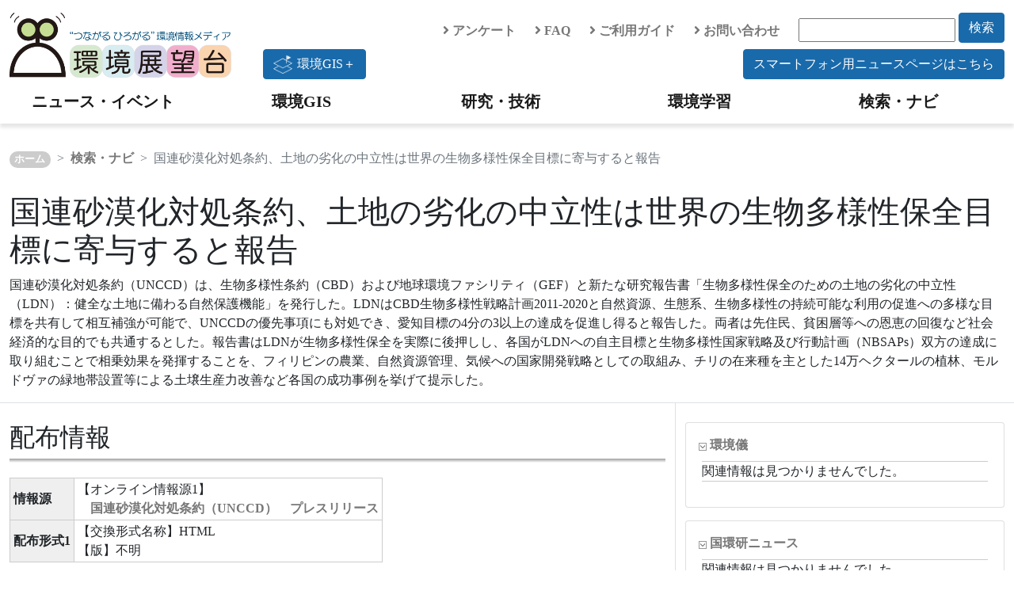

--- FILE ---
content_type: text/html; charset=utf-8
request_url: https://tenbou.nies.go.jp/navi/metadata/104981?sp%5Basc_desc%5D=DESC&sp%5Bdiscipline_id%5D=1472867565&sp%5Bintersect_sort%5D=FILEWEIGHT&sp%5Bmatrix_key1%5D=published_at_year&sp%5Bmatrix_key2%5D=organization_name&sp%5Bmetadata_search_type%5D=list&sp%5Border%5D=published_at&sp%5Borganization_name%5D=%E7%8B%AC%E7%AB%8B%E8%A1%8C%E6%94%BF%E6%B3%95%E4%BA%BA+%E5%9B%BD%E7%AB%8B%E7%92%B0%E5%A2%83%E7%A0%94%E7%A9%B6%E6%89%80&sp%5Bpage%5D=1&sp%5Bper_page%5D=20&sp%5Bpublished_at_from%5D%5Byear%5D=2019&sp%5Bpublished_at_to%5D%5Byear%5D=2019&sp%5Bstate%5D=2&sp%5Btype%5D=metadata
body_size: 32766
content:
<!DOCTYPE html PUBLIC "-//W3C//DTD XHTML 1.0 Transitional//EN" "http://www.w3.org/TR/xhtml1/DTD/xhtml1-transitional.dtd">
<html xmlns="http://www.w3.org/1999/xhtml" xml:lang="ja" lang="ja">
<head>

<meta http-equiv="Content-Type" content="text/html; charset=utf-8" />
<meta http-equiv="content-script-type" content="text/javascript" />
<meta http-equiv="content-style-type" content="text/css" />
<meta name="viewport" content="width=device-width, initial-scale=1.0, maximum-scale=1.0, minimum-scale=1.0">
<meta name="Description" content="国連砂漠化対処条約（UNCCD）は、生物多様性条約（CBD）および地球環境ファシリティ（GEF）と新たな研究報告書「生物多様性保全のための土地の劣化の中立性（LDN）：健全な土地に備わる自然保護機能」を発行した。" />
<meta name="Keywords" content="健全な土地に備わる自然保護機能,生物多様性,生態系,生物多様性条約,地球環境ファシリティ,自然資源,愛知目標,国連砂漠化対処条約,生物多様性戦略計画,生物多様性保全のための土地の劣化の中立性" />

<title>国連砂漠化対処条約、土地の劣化の中立性は世界の生物多様性保全目標に寄与すると報告 - 検索・ナビ｜環境展望台：国立環境研究所 環境情報メディア</title>

<script src="/navi/assets/jquery-7b402b2c596fc921860d98874621aedf3d9878435fd972d9a95624957e498a48.js"></script>
<script src="/navi/assets/jquery-ui-fe1a49814569f0a7ba594325d37bf7fb6e34d53436a5c9bb3bc5fe712e99ea09.js"></script>
<script src="/navi/assets/jrails-5a3acf72f2f96677197de53265962322cd9cdbfa29fd586b1530789c789f87a5.js"></script>
<script type="text/javascript" src="/navi/js/bootstrap.bundle.min.js"></script>
<link href="/navi/stylesheets/jquery.ui.dynatree/jquery.ui.dynatree.css" rel="stylesheet" type="text/css" media="all" />
<link href="/navi/stylesheets/bootstrap.min.css" rel="stylesheet" type="text/css" media="all" />
<link rel="stylesheet" href="https://use.fontawesome.com/releases/v5.6.4/css/all.css">
<link href="/navi/stylesheets/jquery.ui.dynatree/jquery.ui.dynatree.css" rel="stylesheet" type="text/css" media="all" />
<link href="/css/contents_v2.css" rel="stylesheet" type="text/css" media="all" />
<link href="/navi/stylesheets/navi.css" rel="stylesheet" type="text/css" media="all" />


<!-- Google Analytics (GA4) -->
<script type="text/javascript" src="/navi/js/ga4tenbou.js"></script>
<!-- /Google Analytics (GA4) -->


<script>
  $.ajaxPrefilter(function(s) {
    if(s.crossDomain) {s.contents.script=false;}
  });
</script>

</head>

<body>
<!-- navigation menu -->
<div id="header" class="mt-3">
<div class="container container-xxl">
  <div class="row">
    <div class="col-lg-3">
      <a class="logo" href="/" accesskey="1"><img src="/images/v2/logo_tenbou.png" alt="国立環境研究所 環境情報メディア 環境展望台"></a>
    </div>
    <div class="col-lg-9">
      <div class="row justify-content-end align-items-center">
        <div class="col-auto">
          <a href="/enquete/"><i class="fas fa-angle-right"></i> アンケート</a>
        </div>
        <div class="col-auto">
          <a href="/faq/"><i class="fas fa-angle-right"></i> FAQ</a>
        </div>
        <div class="col-auto">
          <a href="/userguide/"><i class="fas fa-angle-right"></i> ご利用ガイド</a>
        </div>
        <div class="col-auto">
          <a href="/contact/"><i class="fas fa-angle-right"></i> お問い合わせ</a>
        </div>
        <div class="col-auto">
          <form action="/navi/header_search/" method="get">
            <input type="text" name="keywords" class="search_box">
            <button type="submit" class="btn btn-keyword mb-2">検索</button>
          </form>
        </div>
        <div class="col-lg-12 text-end">
        <a href="/gisplus/"><button type="button" class="btn btn-keyword float-start"><div class="img-gisplus"></div>環境GIS＋</button></a>
          <a href="/news-sp/"><button type="button" class="btn btn-keyword">スマートフォン用ニュースページはこちら</button></a>
        </div>
      </div>
    </div>
  </div>
</div>
<!-- navigation menu -->
<nav class="navbar-light navbar-expand-lg">
  <div id="header-container" class="container container-xxl">
    <button class="navbar-toggler" type="button" data-bs-toggle="collapse" data-bs-target="#navbarNav" aria-controls="navbarNav" aria-expanded="false" aria-label="Toggle navigation">
      <span class="navbar-toggler-icon"></span>
      <span class="navbar-toggler-icon"></span>
      <span class="hamburger-icon"><img src="/images/hamburger_menu.png" width="30" height="30" alt="hamburger"/></span>
    </button>
    <div class="collapse navbar-collapse" id="navbarNav">
      <ul class="navbar-nav w-100 nav-justified">
        <li class="nav-item head-menu">
          <a class="navbar-brand" href="/news/">ニュース・イベント</a>
        </li>
        <li class="nav-item head-menu">
          <a class="navbar-brand" href="/gis/">環境GIS</a>
        </li>
        <li class="nav-item head-menu">
          <a class="navbar-brand" href="/science/">研究・技術</a>
        </li>
        <li class="nav-item head-menu">
          <a class="navbar-brand" href="/learning/">環境学習</a>
        </li>
        <li class="nav-item head-menu">
          <a class="navbar-brand" href="/navi/">検索・ナビ</a>
        </li>
      </ul>
    </div>
  </div>
</nav>
</div>

<!-- /ヘッダー -->

<!-- コンテンツ -->
<div class="container container-xxl">


  <!-- コンテンツ -->
  <nav class="top-breadcrumb" aria-label="breadcrumb">
    <ol class="breadcrumb">
      <li class=" breadcrumb-item"><a href="/">ホーム</a></li>
      <li class=" breadcrumb-item"><a href="/navi/">検索・ナビ</a></li>
      <!--<li class=" breadcrumb-item active"></li>-->
      <li class=" breadcrumb-item active">国連砂漠化対処条約、土地の劣化の中立性は世界の生物多様性保全目標に寄与すると報告</li>
    </ol>
  </nav>
  <div class="title">
    <!-- メタデータ詳細画面表示時の関連情報の検索用キーワード -->
    <input type="hidden" id="relevant_search_keywords" value=健全な土地に備わる自然保護機能,生物多様性,生態系,生物多様性条約,地球環境ファシリティ,自然資源,愛知目標,国連砂漠化対処条約,生物多様性戦略計画,生物多様性保全のための土地の劣化の中立性>
    <!--<h1></h1>-->
    <h1>国連砂漠化対処条約、土地の劣化の中立性は世界の生物多様性保全目標に寄与すると報告</h1>
  </div><!-- /title -->
                      <!-- description -->
                      <p>
                          国連砂漠化対処条約（UNCCD）は、生物多様性条約（CBD）および地球環境ファシリティ（GEF）と新たな研究報告書「生物多様性保全のための土地の劣化の中立性（LDN）：健全な土地に備わる自然保護機能」を発行した。LDNはCBD生物多様性戦略計画2011-2020と自然資源、生態系、生物多様性の持続可能な利用の促進への多様な目標を共有して相互補強が可能で、UNCCDの優先事項にも対処でき、愛知目標の4分の3以上の達成を促進し得ると報告した。両者は先住民、貧困層等への恩恵の回復など社会経済的な目的でも共通するとした。報告書はLDNが生物多様性保全を実際に後押しし、各国がLDNへの自主目標と生物多様性国家戦略及び行動計画（NBSAPs）双方の達成に取り組むことで相乗効果を発揮することを、フィリピンの農業、自然資源管理、気候への国家開発戦略としての取組み、チリの在来種を主とした14万ヘクタールの植林、モルドヴァの緑地帯設置等による土壌生産力改善など各国の成功事例を挙げて提示した。
                      </p>
                      <!-- /description -->

                      <!-- 画像メタデータ -->
                      <!-- /画像メタデータ -->

                  <div class="row">
                    <div class="col-12 col-md-8 mb-4 border-top border-end">
                      <!-- 配布情報表示ブロック -->
                      <h2 class="mt-4">配布情報</h2>
                      <table summary="配布情報" class="metadata_detail">
                          <!-- 情報源 -->
                          <tr>
                              <th>情報源</th>
                              <td>
                                  【オンライン情報源1】<br>　<a target="_blank" href="https://www.unccd.int/news-events/report-ldn-contributing-global-biodiversity-conservation-goals-0">国連砂漠化対処条約（UNCCD）　プレスリリース</a><br>
                              </td>
                          </tr>
                          <!-- /情報源 -->

                          <!-- 配布形式 -->
                          <tr>
                              <th>配布形式1</th>
                              <td>
                                  【交換形式名称】HTML<br>【版】不明<br>
                              </td>
                          </tr>
                          <!-- /配布形式 -->
                      </table>
                      <!-- /配布情報表示ブロック -->

                      <!-- 識別情報表示ブロック -->
                      <h2 class="mt-4">識別情報</h2>
                      <table summary="識別情報" class="metadata_detail">
                          <!-- タイトル -->
                          <tr>
                              <th>タイトル</th>
                              <td>
                                  国連砂漠化対処条約、土地の劣化の中立性は世界の生物多様性保全目標に寄与すると報告
                              </td>
                          </tr>
                          <!-- /タイトル -->

                          <!-- 日付 -->
                          <tr>
                              <th>日付1</th>
                              <td>
                                  刊行日: 2019/12/24<br>
                              </td>
                          </tr>
                          <!-- /日付 -->

                          <!-- 要約 -->
                          <tr>
                              <th>要約</th>
                              <td>
                                  国連砂漠化対処条約（UNCCD）は、生物多様性条約（CBD）および地球環境ファシリティ（GEF）と新たな研究報告書「生物多様性保全のための土地の劣化の中立性（LDN）：健全な土地に備わる自然保護機能」を発行した。LDNはCBD生物多様性戦略計画2011-2020と自然資源、生態系、生物多様性の持続可能な利用の促進への多様な目標を共有して相互補強が可能で、UNCCDの優先事項にも対処でき、愛知目標の4分の3以上の達成を促進し得ると報告した。両者は先住民、貧困層等への恩恵の回復など社会経済的な目的でも共通するとした。報告書はLDNが生物多様性保全を実際に後押しし、各国がLDNへの自主目標と生物多様性国家戦略及び行動計画（NBSAPs）双方の達成に取り組むことで相乗効果を発揮することを、フィリピンの農業、自然資源管理、気候への国家開発戦略としての取組み、チリの在来種を主とした14万ヘクタールの植林、モルドヴァの緑地帯設置等による土壌生産力改善など各国の成功事例を挙げて提示した。
                              </td>
                          </tr>
                          <!-- /要約 -->

                          <!-- 目的 -->
                          <tr>
                              <th>目的</th>
                              <td>
                                  ニュースリリース等の配信
                              </td>
                          </tr>
                          <!-- /目的 -->

                          <!-- 状態 -->
                          <tr>
                              <th>状態</th>
                              <td>
                                  完成
                              </td>
                          </tr>
                          <!-- /状態 -->

                          <!-- 問い合わせ先（識別情報） -->
                          <tr>
                              <th>問合せ先（識別情報）1</th>
                              <td>
                                  【組織名】国連砂漠化対処条約（UNCCD）<br>【役職名】<br>【個人名】<br>【電話番号】<br>【FAX番号】<br>【住所】  <br>【E-mail】<br>【オンライン情報源】<a target="_blank" href="https://www.unccd.int/">国連砂漠化対処条約（UNCCD）</a><br>【案内時間】<br>【問合せのための手引き】<br>【役割】情報資源提供者<br>
                              </td>
                          </tr>
                          <!-- /問い合わせ先（識別情報） -->

                          <!-- 概要の図示 -->
                          <!-- /概要の図示 -->

                          <!-- 記述的キーワード -->
                          <!-- 分野 -->
                          <tr>
                              <th>分野</th>
                              <td>
                                  環境総合<br/>自然環境<br/>地球環境
                              </td>
                          </tr>
                          <!-- /分野 -->
                          <!-- 種別 -->
                          <tr>
                              <th>種別</th>
                              <td>
                                  ニュース・イベント:ニュース:海外ニュース
                              </td>
                          </tr>
                          <!-- /種別 -->
                          <!-- 場所 -->
                          <tr>
                              <th>場所</th>
                              <td>
                                  
                              </td>
                          </tr>
                          <!-- /場所 -->
                          <!-- キーワード -->
                          <tr>
                              <th>キーワード</th>
                              <td>
                                  健全な土地に備わる自然保護機能、生物多様性、生態系、生物多様性条約、地球環境ファシリティ、自然資源、愛知目標、国連砂漠化対処条約、生物多様性戦略計画、生物多様性保全のための土地の劣化の中立性
                              </td>
                          </tr>
                          <!-- /キーワード -->
                          <!-- /記述的キーワード -->

                          <!-- 情報資源の制約 -->
                          <!-- /情報資源の制約 -->

                          <!-- 空間表現型 -->
                          <!-- /空間表現型 -->

                          <!-- 空間解像度 -->
                          <!-- /空間解像度 -->

                          <!-- 言語 -->
                          <tr>
                              <th>言語1</th>
                              <td>
                                  英語
                              </td>
                          </tr>
                          <!-- /言語 -->

                          <!-- 文字集合 -->
                          <tr>
                              <th>文字集合1</th>
                              <td>
                                  utf8
                              </td>
                          </tr>
                          <!-- /文字集合 -->

                          <!-- 主題分類 -->
                          <tr>
                              <th>主題分類</th>
                              <td>
                                  環境
                              </td>
                          </tr>
                          <!-- /主題分類 -->

                          <!-- 範囲情報 -->
                          <!-- 記述 -->
                          <!-- /記述 -->
                          <!-- 地理要素 -->
                          <!-- /地理要素 -->
                          <!-- 垂直要素 -->
                          <!-- /垂直要素 -->
                          <!-- 時間要素 -->
                          <!-- /時間要素 -->
                          <!-- /範囲情報 -->
                      </table>
                      <!-- /識別情報表示ブロック -->

                      <!-- データ品質情報表示ブロック -->
                      <!-- /データ品質情報表示ブロック -->

                      <!-- 参照系情報表示ブロック -->
                      <!-- /参照系情報表示ブロック -->

                      <!-- メタデータの情報ブロック -->
                      <h2 class="mt-4">メタデータの情報</h2>
                      <table summary="メタデータの情報" class="metadata_detail">
                          <!-- ファイル識別子 -->
                          <tr>
                              <th>ファイル識別子</th>
                              <td>
                                  104981
                              </td>
                          </tr>
                          <!-- /ファイル識別子 -->

                          <!-- 言語 -->
                          <tr>
                              <th>言語</th>
                              <td>
                                  日本語
                              </td>
                          </tr>
                          <!-- /言語 -->

                          <!-- 文字集合 -->
                          <tr>
                              <th>文字集合</th>
                              <td>
                                  
                              </td>
                          </tr>
                          <!-- /文字集合 -->

                          <!-- 親識別子 -->
                          <tr>
                              <th>親識別子</th>
                              <td>
                                  
                              </td>
                          </tr>
                          <!-- /親識別子 -->

                          <!-- 階層レベル -->
                          <tr>
                              <th>階層レベル</th>
                              <td>
                                  非地理データ集合
                              </td>
                          </tr>
                          <!-- /階層レベル -->

                          <!-- 階層レベルの名称 -->
                          <tr>
                              <th>階層レベル名</th>
                              <td>
                                  海外ニュース
                              </td>
                          </tr>
                          <!-- /階層レベルの名称 -->

                          <!-- 日付 -->
                          <tr>
                              <th>日付</th>
                              <td>
                                  2020/01/08
                              </td>
                          </tr>
                          <!-- /日付 -->

                          <!-- メタデータ標準の名称 -->
                          <tr>
                              <th>メタデータ標準の名称</th>
                              <td>
                                  JMP
                              </td>
                          </tr>
                          <!-- /メタデータ標準の名称 -->

                          <!-- メタデータ標準の版 -->
                          <tr>
                              <th>メタデータ標準の版</th>
                              <td>
                                  2.0
                              </td>
                          </tr>
                          <!-- /メタデータ標準の版 -->
                      </table>
                      <!-- /メタデータの情報ブロック -->

                      <!-- 関連するコンテンツブロック -->
                      <h2 class="mt-4">関連するコンテンツ</h2>
                      <table summary="関連するコンテンツ" class="metadata_detail">
                          <!-- 国内/海外ニュースURL -->
                          <tr>
                              <th>海外ニュース</th>
                              <td>
                                  <a href="https://tenbou.nies.go.jp/news/fnews/detail.php?i=28560" target="_blank">https://tenbou.nies.go.jp/news/fnews/detail.php?i=28560</a>
                              </td>
                          </tr>
                          <!-- /国内/海外ニュースURL -->
                      </table>
                      <!-- /関連するコンテンツブロック -->
                  </div> <!-- /col-12 -->
                  <div class="col-12 col-md-4 pt-4 border-top">
                    
                <!-- 関連情報 -->
                    <div class="relevantArea">
                        <div class="leadText center"></div>
                        <!-- 環境儀 -->
                        <div id="nies_kankyogi" class="panel-relevant card">
                            <div class="card-body">
                                <div class="relevantTitleArea">
                                    <img src="/navi/images/user/arrowOpen.gif" alt="" /> <a href="http://www.nies.go.jp/kanko/kankyogi/index.html" target="_blank">環境儀</a><span class="title-totalhits float-end"></span>
                                </div>
                                <div class="relevantResultArea">
                                    <ul class="p-0 pt-1"><li>関連情報は見つかりませんでした。</li></ul>
                                </div>
                            </div>
                        </div>
                        <!-- /環境儀 -->
                        <!-- 国環研ニュース -->
                        <div id="nies_news" class="panel-relevant card">
                            <div class="card-body">
                                <div class="relevantTitleArea">
                                    <img src="/navi/images/user/arrowOpen.gif" alt="" /> <a href="http://www.nies.go.jp/kanko/news/index.html" target="_blank">国環研ニュース</a><span class="title-totalhits float-end"></span>
                                </div>
                                <div class="relevantResultArea">
                                    <ul class="p-0 pt-1"><li>関連情報は見つかりませんでした。</li></ul>
                                </div>
                            </div>
                        </div>
                        <!-- /国環研ニュース -->
                        <!-- 国環研の関連研究 -->
                        <div id="nies_kanren_kenkyu" class="panel-relevant card">
                            <div class="card-body">
                                <div class="relevantTitleArea">
                                    <img src="/navi/images/user/arrowOpen.gif" alt="" /> <a href="http://www.nies.go.jp/rp_1st/rp_find.php" target="_blank">国環研の関連研究</a><span class="title-totalhits float-end"></span>
                                </div>
                                <div class="relevantResultArea">
                                    <ul class="p-0 pt-1"><li>関連情報は見つかりませんでした。</li></ul>
                                </div>
                            </div>
                        </div>
                        <!-- /国環研の関連研究 -->
                        <!-- 国環研研究PJ報告 -->
                        <div id="nies_tokubetsu_kenkyu_houkoku" class="panel-relevant card">
                            <div class="card-body">
                                <div class="relevantTitleArea">
                                    <img src="/navi/images/user/arrowOpen.gif" alt="" /> <a href="http://www.nies.go.jp/kanko/tokubetu/index.html" target="_blank">国環研研究PJ報告</a><span class="title-totalhits float-end"></span>
                                </div>
                                <div class="relevantResultArea">
                                    <ul class="p-0 pt-1"><li>関連情報は見つかりませんでした。</li></ul>
                                </div>
                            </div>
                        </div>
                        <!-- /国環研特別研究報告 -->
                        <!-- 国環研研究報告 -->
                        <div id="nies_kenkyu_houkoku" class="panel-relevant card">
                            <div class="card-body">
                                <div class="relevantTitleArea">
                                    <img src="/navi/images/user/arrowOpen.gif" alt="" /> <a href="http://www.nies.go.jp/kanko/kenkyu/index.html" target="_blank">国環研研究報告</a><span class="title-totalhits float-end"></span>
                                </div>
                                <div class="relevantResultArea">
                                    <ul class="p-0 pt-1"><li>関連情報は見つかりませんでした。</li></ul>
                                </div>
                            </div>
                        </div>
                        <!-- /国環研研究報告 -->
                        <!-- J-GLOBAL(JST提供) -->
                        <div id="jglobal" class="panel-relevant card">
                            <div class="card-body">
                                <div class="relevantTitleArea">
                                    <img src="/navi/images/user/arrowOpen.gif" alt="" /> <a href="http://jglobal.jst.go.jp" target="_blank">J-GLOBAL<span class="subtitle">(JST提供)</span></a><span class="title-totalhits float-end"></span>
                                </div>
                                <div class="relevantResultArea">
                                    <ul class="p-0 pt-1"><li>関連情報は見つかりませんでした。</li></ul>
                                </div>
                            </div>
                        </div>
                        <!-- /J-GLOBAL(JST提供) -->
                    </div><!-- /relevantArea -->

                <!-- /関連情報 -->


                  </div>
              </div><!-- /row -->
            <!-- /表示エリア -->


</div>
<!-- /コンテンツ -->

<!-- フッター -->
<div id="footer" class="bg-light">

  <div class="container container-xxl">

    <div id="footer_menu">
      <div class="row">
        <div class="col-md-6 col-lg-3">
          <u><a href="/news/">ニュース・イベント</a></u>
          <ul class="list-group mb-3">
            <li><a href="/news/jnews/">国内ニュース</a></li>
            <li><a href="/news/fnews/">海外ニュース</a></li>
            <li><a href="/news/event/">イベント情報</a></li>
          </ul>
          <u><a href="/gis/">環境GIS</a></u>
          <ul class="list-group mb-3">
            <li><a href="/gis/#realtime">速報・予測</a></li>
            <li><a href="/gis/#monitor">環境の状況</a></li>
            <li><a href="/gis/#indicator">環境指標・統計</a></li>
            <li><a href="/gis/#regulation">環境規制・指定</a></li>
          </ul>
          <u><a href="/gisplus/">環境GIS＋</a></u>
        </div>
        <div class="col-md-6 col-lg-3">
          <u><a href="/science/">研究・技術</a></u>
          <ul class="list-group">
            <li><a href="/science/description/">環境技術解説</a></li>
            <li><a href="/science/navi/">環境技術情報ナビ</a></li>
            <li><a href="/science/database/">環境データベース</a></li>
            <li><a href="/science/institute/national/">国・独立行政法人</a></li>
            <li><a href="/science/institute/region/">地方環境研究所</a></li>
            <li><a href="/science/support/">環境研究技術サポート</a></li>
            <li><a href="/science/manual.html">分析マニュアル</a></li>
            <li class="ps-3"><a href="/science/manual.html">環境省</a></li>
            <li class="ps-3"><a href="/science/manual_02.html">日本産業規格</a></li>
          </ul>
        </div>
        <div class="col-md-6 col-lg-3">
          <u><a href="/learning/">環境学習</a></u>
          <ul class="list-group mb-3">
            <li><a href="/learning/labo/">大学研究室紹介</a></li>
            <li><a href="/learning/repo/">実践レポート</a></li>
            <li><a href="/learning/note/">探求ノート</a></li>
            <li><a href="/learning/topics/">環境トピックス</a></li>
          </ul>
          <u><a href="/navi/">検索・ナビ</a></u>
        </div>
        <div class="col-md-6 col-lg-3">
<!--
          <u><span>分野で探す</span></u>
          <ul class="list-group mb-3">
            <li><a href="/field/global/">地球環境</a></li>
            <li><a href="/field/recycle/">ごみ・リサイクル</a></li>
            <li><a href="/field/chemical/">健康・化学物質</a></li>
            <li><a href="/field/ecosystem/">自然環境</a></li>
            <li><a href="/field/air/">大気環境</a></li>
            <li><a href="/field/water/">水・土壌環境</a></li>
            <li><a href="/field/general/">環境総合</a></li>
          </ul>
-->
          <u><span>環境展望台について</span></u>
          <ul class="list-group">
            <li><a href="/userguide/tenbou_pamphlet.pdf">パンフレット</a></li>
            <li><a href="/enquete/">アンケート</a></li>
            <li><a href="/faq/">FAQ</a></li>
            <li><a href="/userguide/">ご利用ガイド</a></li>
            <li><a href="/contact/">お問い合わせ</a></li>
            <li><a href="/copyright/">著作権・リンク</a></li>
            <li><a href="/privacypolicy/">プライバシーポリシー</a></li>
          </ul>
        </div>
      </div>

      <div class="row">
        <div class="col-6 col-md-4 col-lg-3">
          <a href="https://www.nies.go.jp/" target="_blank" rel="noopener noreferrer"><img src="/images/v2/banner_nies.png" class="banner" /></a>
        </div>
        <div class="col-6 col-md-4 col-lg-3">
          <a href="https://adaptation-platform.nies.go.jp/" target="_blank" rel="noopener noreferrer"><img src="/images/v2/banner_aplat.png" class="banner" /></a>
        </div>
        <div class="col-6 col-md-4 col-lg-3">
          <a href="https://ap-plat.nies.go.jp/" target="_blank" rel="noopener noreferrer"><img src="/images/v2/banner_applat.png" class="banner" /></a>
        </div>
        <div class="col-6 col-md-4 col-lg-3">
          <a href="https://www.env.go.jp/" target="_blank" rel="noopener noreferrer"><img src="/images/v2/banner_moe.png" class="banner" /></a>
        </div>
      </div>

    </div>

  </div>


  <div id="footer_copyright">
    このサイトは国立研究開発法人 国立環境研究所が運営・管理しています。<br>
    &copy; National Institute for Environmental Studies.
  </div>
</div>
<!-- /フッター -->

<!-- トップへ戻るボタン -->
<!-- ページトップへ戻るボタン -->
<p class="pagetop" style="display: none;">
<a href="#">
<i class="fas fa-chevron-up"></i>
</a>
</p>

<div id="page_top"><a href="#"></a></div>


<script type="text/javascript" language="JavaScript">
$(function() {
    // topへ戻るボタンをスクロール位置に応じてフェードイン・アウトする
    $(window).scroll(function () {
        var now = $(window).scrollTop();
        if (now > 200) {
            $('.pagetop').fadeIn("slow");
        } else {
            $('.pagetop').fadeOut('slow');
        }
    });
});
</script>

</body>
</html>
